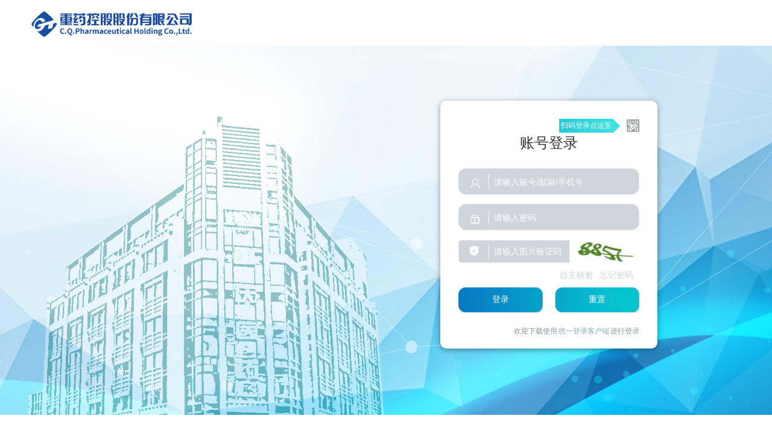

--- FILE ---
content_type: text/html;charset=UTF-8
request_url: https://idmdev.cq-p.com.cn/oamlogin/login?contextType=external&username=string&password=sercure_string&challenge_url=https%3A%2F%2Fidmdev.cq-p.com.cn%2Foamlogin%2Flogin&request_id=-3759073152881814392&authn_try_count=0&locale=en_US&resource_url=http%253A%252F%252F1gogo.com%252F
body_size: 5385
content:
 
<!DOCTYPE html>
<html lang="en">
<head>
	<title>登录</title>
	<meta http-equiv="Content-Type" content="text/html; charset=UTF-8">
	<meta http-equiv="X-UA-Compatible" content="ie=edge">
	<meta http-equiv="Expires" content="0">
	<meta http-equiv="Pragma" content="no-cache">
	<meta http-equiv="Cache-control" content="no-cache">
	<meta http-equiv="Cache" content="no-cache">
	<link rel="stylesheet" href="assets/bootstrap.min.css">
	<link rel="stylesheet" href="css/login.css?v=202409051"/>
	<script src="assets/jquery1.8.min.js"></script>
	<script src="assets/bootstrap.min.js"></script>
	<script src="env/env.js?v=202407021"></script>
	<script src="js/login.js?v=202409051"></script>
	
	<script type="text/javascript">
		window.onload = function () {
			initLoginPage("http://portaltest.cq-p.com.cn/cqp-portal/", "");
			var ticket = getUrlParam(window.location.href, "ticket");
			var appid = getUrlParam(window.location.href, "appid");
			if (ticket != null && appid != null) {
				ScanCodeYZJLogin(appid,ticket);  // 重药之家扫码后登录系统
				//alert(ticket);
			}
		}
	</script>
</head>

<body id="bodyId">

<div class="bg-img" id="bgImg">
	<div class="bg-center-logo bg-center">
		<img src="img/bg_logo.png" alt="logo">
	</div>
	<div class="bg-center-content">
		<div class="bg-center" style="position: relative;height: 612px;">
			<div class="login-content" id="login_count_a">
				<div class="login_count_a_l">
					<div class="login_a_l_t">扫码登录点这里</div>
					<div class="triangle"></div>
					<img src="img/tubiao-02.png" class="icon_e" onclick="qiehuan_b()">
				</div>
				<div class="login-content-div">
					<div class="txt-center" style="font-size: 24px">账号登录</div>
					<form id="login">
						<div id="loginInputBase1" class="login-input-base">
							<div class="login-input-base-ico">
								<img src="./img/login-username-ico.png" alt="用户名">
							</div>
							<div class="login-input-split"></div>
							<div class="login-input">
								<input id="viewUserId" autocomplete="off" type="text" placeholder="请输入账号/邮箱/手机号">
								<input type="hidden" id="username" autocomplete="off" name="userid" type="text" value="">
							</div>
							<img id="userNameBg" alt="" src="./img/login-input.png" width="100%">
						</div>
						<div id="passwordTip" class="login-password-tip" style="height:5px"></div>
						<div id="loginInputBase2"  class="login-input-base login-password">
							<div class="login-input-base-ico">
								<img src="./img/login-password-ico.png" alt="密码">
							</div>
							<div class="login-input-split"></div>
							<div class="login-input" style="position: absolute;overflow: visible;">
								<input type="password" id="password" name="password" autocomplete="off" placeholder="请输入密码">
								<span class="capslock" id="capslockId"><b></b>大小写锁定已打开</span>
							</div>
							<img id="pwdBg" alt="" src="./img/login-input.png" width="100%">
						</div>
						<div id="loginInputBase3" class="login-captcha">
							<span>
								<div class="login-input-split" style="top:7px"></div>
								<input id="imgcode" autocomplete="off" type="text" placeholder="请输入图片验证码">
							</span>
							<img id="imgVerify" src="./img/login-captcha-default.png" alt="点击更换验证码" width="110" height="34" onclick="reqImgCode();">
						</div>
					</form>
					<div class="login-forget">
						<div class="fr ft12 mr10">
							<a style="cursor: pointer;" onClick="goChangePasswordPage()">
								忘记密码
							</a>
						</div>
						<div class="fr ft12 mr10">
							<a style="cursor: pointer;">
								自主映射
							</a>
						</div>
						<div style="clear:both"></div>
					</div>
					<div class="login-div-btn">
						<div id="checkUserSubmit" class="login-btn" style="margin-right: 20px">
							<img alt="登录" src="./img/btn_login.png" style="width: 100%">
							<span>登录</span>
						</div>
						<div id="resetForm" class="login-btn" style="">
							<img alt="重置" src="./img/btn_reset.png" style="width: 100%">
							<span>重置</span>
						</div>
						<div style="clear:both"></div>
					</div>
					<div class="litte-pro">
						欢迎下载使用<a href="#" onClick="goAppletPage()">统一登录客户端</a>进行登录
					</div>
				</div>
			</div>

			<div class="login-content" id="login_count_b" style="display: none;">
				<div class="login_count_a_l">
					<div class="login_a_l_t">账号登录点这里</div>
					<div class="triangle"></div>
					<img src="img/tubiao-03.png" class="icon_z" onclick="qiehuan_a()">
				</div>
				<div class="login-content-div">
					<div class="qr-container">
						<img id="CodeImg" src="./img/loading.png" alt="二维码" class="qr-code">
						<p>使用微信扫描二维码登录系统</p>
					</div>
				</div>
			</div>

		</div>
	</div>
	<div class="bg-center-footer bg-center" style="margin-bottom: 0px">
		<div>Copyright 2017-2024 C.Q. Pharmaceutical Holding Co., Ltd. All R</div>
		<div>2017-2024 重药控股股份有限公司 版权所有</div>
	</div>
	<div class="alert alert-danger alert-dismissible fade in alertnew"  style="display:none" id="alerter"></div>
</div>
</body>


--- FILE ---
content_type: text/css
request_url: https://idmdev.cq-p.com.cn/oamlogin/css/login.css?v=202409051
body_size: 6463
content:
@keyframes animateF {
	0%{
        transform:rotate(0deg);
        -ms-transform:rotate(0deg); /* Internet Explorer */
        -moz-transform:rotate(0deg); /* Firefox */
        -webkit-transform:rotate(0deg); /* Safari 鍜� Chrome */
    }
    100%{
        transform:rotate(360deg);
        -ms-transform:rotate(360deg); /* Internet Explorer */
        -moz-transform:rotate(360deg); /* Firefox */
        -webkit-transform:rotate(360deg); /* Safari 鍜� Chrome */
    }
}
html,
body {
	width: 100%;
	min-width: 1280px;
}

img, input, button {
	border: none;
	padding: 0;
	margin: 0;
	outline-style: none;
}

img {
	border: 0;
	vertical-align: middle;
}

select, input {
	vertical-align: middle;
}

input::-webkit-input-placeholder {
	color: #fff;
}

input::-moz-input-placeholder {
	color: #fff;
}

input::-ms-input-placeholder {
	color: #fff;
}

.ft12 {
	font-size: 12px;
}

.ft14 {
	font-size: 14px;
}

.ft16 {
	font-size: 16px;
}

.ft18 {
	font-size: 18px;
	font-weight: bold;
}

.ft22 {
	font-size: 22px;
}

.fl {
	float: left;
}

.fr {
	float: right;
}

.txt-center {
	text-align: center;
}

.mr10 {
	margin-right: 10px;
}

.mr20 {
	margin-right: 20px;
}

.animation {
	position: fixed;
	height: 100%;
	width: 100%;
	text-align: center;
	line-height: 15;
	font-size: 34px;
	color: #359ed5;
	z-index: -1;
}

.animation img {
	margin-top: 18%;
	animation: animateF infinite 1.5s;
}

.panel {
	border: 0 none;
	overflow: hidden;
	margin-bottom: 12px;
	box-shadow: 0 8px 40px rgba(0, 0, 0, .4);
}

.main {
	position: fixed;
	left: 50%;
	top: 50%;
	height: 470px;
	width: 1000px;
	margin-top: -235px;
	margin-left: -500px;
	border-radius: 6px;
	background-size: 100% 100%;
	background-repeat: no-repeat;
}


.bg-center {
	width: 1200px;
	margin: 0 auto;
}

.bg-img {
	position: relative;
	width: 100%;
}

.bg-center-logo {
	height: 76px;
}

.bg-center-content {
	position: relative;
	top: 0;
	left: 0;
	z-index: 9;
	width: 100%;
	height: 612px;
	background-size: cover;
	background-repeat: no-repeat;
	background-position: center center;
	background-image: url("../img/bg_content.jpg");
}

.bg-center-logo img {
	height: 54px;
	margin-top: 13px
}

.bg-center-footer {
	position: relative;
	margin: 50px auto;
	margin-bottom: 0px;
	padding: 7px 0 9px;
	width: 1200px;
	text-align: center;
	font-size: 14px;
}

.bg-img {
	position: relative;
	width: 100%;
	height: 100%;
}

.left-logo {
	padding-top: 40px;
    padding-left: 40px;
}

.left-span {
    line-height: 40px;
	font-weight: bold;
}

.right-copy {
	position: absolute;
	top:600px;
	right: 140px;
	color: #efefef;
	font-size: 14px锛�
}

.login-content{
	position: absolute;
	background:#fff;
	border-radius: 10px;
	padding:30px 30px 20px 30px;
    bottom:110px;
    right: 150px;
    box-shadow: 0 2px 10px rgba(0, 0, 0, 0.4);
}

.login-content-div {
    width: 300px;
}

.login-input-base {
	position: relative;
	top: 0;
	left: 0;
	width: 100%;
	height: 45px;
	margin-top: 25px;
}

.login-input-base-ico {
	position: absolute;
	left: 20px;
	top: 14px;
}

.login-password-tip{
	font-size: 12px;
	margin: 8px 0px -14px 0;
	padding: 0;
	padding-right: 10px;
	text-align: right;
	color: #85acbf;
	/* display: none; */
}

.login-password {
	margin-top: 15px;
}

.login-input-split {
	position: absolute;
	left: 50px;
	top: 10px;
	height: 25px;
	width: 1px;
	background: #ffffff;
}

.login-input {
	position: absolute;
	left: 54px;
	top: 7px;
	width: 160px;
	height: 24px;
}

.login-input input {
	width: 100%;
	height: 32px;
    line-height: 32px;
	margin: 0;
	font-size: 14px;
	padding: 0 5px;
	border: none;
	color: #fff;
	background:none;
	background:#cfd5db\9;
}

.login-captcha {
	padding-top:15px
}

.login-captcha span {
	background: #cfd5db;
	display: inline-block;
	border-radius: 6px 2px 2px 6px;
	color: #ffffff;
	position: relative;
}

.login-captcha span input {
	width:185px;
	padding: 4px 10px;
	height: 38px;
	border: 1px solid #ececec; 
	background: url('../img/login-captcha.png') no-repeat 18px 8px;
	background-size:14px;
	padding-left: 58px;
	border-radius: 6px 2px 2px 6px;
}

.login-forget {
	margin: 10px 0;
}

.login-forget a {
	color: #cfd5db;
	font-size: 14px;
	text-decoration: none;
}

.login-forget a:hover{
	color: #077dc5;
} 

.login-div-btn {
	margin-top: 10px;
}

.login-btn {
	position: relative;
	top:0;
	left:0;
	float:left;
	width: 140px;
	height: 40px;
	border-radius: 10px;
	font-size: 14px;
	color: #fff;
	cursor: pointer;
}

.login-btn span{
	position: absolute;
	top: 10px; 
	left: 56px;
	width: 100%; 
}

.capslock {
	position: absolute;
	top: 25px;
	left: 0;
	display: block;
	z-index: 4;
	width: 150px;
	padding-right: 27px;
	font-size: 12px;
	padding-left: 26px;
	height: 26px;
	line-height: 30px;
	overflow: hidden;
	display: none;
	background: url(../img/capslock.png) no-repeat;
}

.capslock b {
	display: block;
	position: absolute;
	top: 7px;
	left: 10px;
	width: 10px;
	height: 14px;
	overflow: hidden;
	background: url(../img/pwd-icons-new.png) -104px -133px no-repeat;
}

.litte-pro {
	font-size: 12px;
	margin-top: 25px;
	color: #8c999c;
	text-align: right;
}

.litte-pro a {
	cursor: pointer;
	padding: 0 2px;
	color: #85adc0;
	padding: 0 2px;
	text-decoration: none;
}

.alertnew {
	position: fixed;
	z-index: 999;
	bottom: 10px;
    right: 10px;
	width: 260px;
    min-height: 50px;
}
.alertnew > p {
	line-height: 25px;
}

.login_count_a_l {
	width: 100%;
	display: inline-flex;
	align-items: center;
	justify-content: flex-end;
}
.login_a_l_t {
	color: white;
	font-size: 12px;
	padding: 3px;
	background: linear-gradient(to right, #26CBD6, #3EE1E2);
}
.triangle {
	float: left;
	width: 0;
	height: 0;
	border-width: 11px;
	border-style: solid;
	border-color: transparent #3EE1E2 transparent transparent;
	transform: rotate(180deg);
}
.icon_z {
	height: 18px;
}

.qr-container {
	caret-color: transparent;
	display: flex;
	justify-content: center;
	align-items: center;
	height: 338px;
	flex-direction: column;
	text-align: center;
	/*pointer-events: none;*/
}
.qr-code {
	width: 200px;
	height: auto;
}




--- FILE ---
content_type: application/javascript; charset=UTF-8
request_url: https://idmdev.cq-p.com.cn/oamlogin/js/login.js?v=202409051
body_size: 16904
content:
// 错误显示的定时器
let alertTimer = null;
// 防止多次点击登录按钮
let submitWaitFlag = false;
//跳转页面，扫码后跳转
let goToUrl="";

const getUrlParams = function (name) {
    const params = new URLSearchParams(window.location.href.split('?')[1]);
    return params.get(name)
}

const goRedirectPage = function (url) {
    let redirectUrl = getUrlParams("redirect_url") || url;
    const newUrl = $env.currentProjectPath() + "/redirect?redirect_url=" + encodeURIComponent(redirectUrl);
    window.location.href = newUrl;
}

const listenLoginPage = function (url, userId) {
    if (userId == null || userId === "") {
        deleteCookie("idm-login-flag")
    }
    const timer = setInterval(() => {
        if (getCookie("idm-login-flag")) {
            clearInterval(timer)
            goRedirectPage(url)
        }
    }, 1000);
}

const pageMustHttps = function (url) {
    if (location.protocol !== "https:") {
        let params = window.location.href.split('?')[1]
        params = (params != null) ? "?" + params : '';
        location.replace(`https://${location.hostname}${location.pathname}` + params);
    }
}

// 初始化登陆页面
const initLoginPage = function (url, userid) {
    goToUrl=url;
    // 如果已经登录直接跳转到首页
    if (userid && userid !== "") return goRedirectPage(url);
    // 登录页面强制刷新为https
    pageMustHttps(url);
    // 监听定时器并刷新页面
    listenLoginPage(url, userid);
    // 获取图片验证码
    reqImgCode();
    // 用户通过客户端登陆去校验信息
    requestLocalToken(url);
    // 控制页面中输入框的样式
    pageStyleCtr();
    // 监听用户输入密码是否大小写
    listenPromptKey('password', 'capslockId');
    // 监听提交按钮
    const that = this;
    $('#checkUserSubmit').click(() => fkCheckUserSubmit(that, url))
    // 监听重置表单按钮
    $('#resetForm').click(() => $('#login')[0].reset());
    // 初始化username的值
    $("#username").val($("#viewUserId").val());
    // 监听输入域失去焦点 (blur)时，将viewUserId的值赋予username
    $("#viewUserId").blur(() => $("#username").val($("#viewUserId").val()));
}

// 获取图片验证码
const reqImgCode = function () {
    $.ajax({
        type: 'get',
        xhrFields: {withCredentials: true},
        url: $env.imgCodeUrl() + "?timestamp=" + new Date().getTime()
    }).done(function (res) {
        if (res && res.data) {
            $('#imgVerify').attr('src', 'data:image/png;base64,' + res.data);
        } else {
            fnAlert('获取图片验证码失败,请手动点击图片处,重新获取图片');
        }
    }).fail(function (jqXHR, textStatus, errorThrown) {
        fnAlert('获取图片验证码失败,请手动点击图片处,重新获取图片');
    });
}

// 隐藏加载圈
const hiddenLoad = function () {
    $('#bgImg').show();
    $('.animation').hide();
}

// 兼容IE9、10的input按钮
const dealInputPlaceholder = function () {
    if (!browserIsIE()) return;
    const $pwdNode = $('#password');
    // 初始化显示密码提示
    if ($pwdNode.val() == "") {
        $pwdNode.val($pwdNode.attr("placeholder"));
        if ("password" == $pwdNode.attr("name")) {
            $pwdNode.attr('type', 'text');
        }
    }
    // 每次切换焦点时控制密码与名称框的提示
    $("input[placeholder]").each(function () {
        const $this = $(this);
        $this.val($this.attr("placeholder")).focus(function () {
            if ("password" == $this.attr("name")) {
                if ("text" == $this.attr("type")) {
                    $this.attr('type', 'password');
                }
            }
            if ($this.val() == $this.attr("placeholder")) {
                $this.val("");
            }
        }).blur(function () {
            if ($this.val() == "") {
                $this.val($this.attr("placeholder"));
                if ("password" == $this.attr("name")) {
                    $this.attr('type', 'text');
                }
            }
        });
    });
}

//判断是否是IE11以下
const browserIsIE = function () {
    return window.navigator.userAgent.indexOf("MSIE") >= 1;
}

// 控制页面样式
const pageStyleCtr = function () {
    // 兼容InputPlaceholder
    dealInputPlaceholder();
    $('#viewUserId').focusout(function () {
        if (browserIsIE()) {
            $('#viewUserId').css('background', '#cfd5db');
        } else {
            $('#viewUserId').css('background', 'none');
        }
        $('#userNameBg').attr('src', './img/login-input.png');
    })
    $('#password').focusout(function () {
        const flag = browserIsIE();
        if (flag) {
            $('#password').css('background', '#cfd5db');
        } else {
            $('#password').css('background', 'none');
        }
        $('#pwdBg').attr('src', './img/login-input.png');
    })
    $('#viewUserId').focus(function () {
        $('#viewUserId').css('background', '#077dc5');
        $('#userNameBg').attr('src', './img/login-input2.png');
    })
    $('#password').focus(function () {
        $('#password').css('background', '#077dc5');
        $('#pwdBg').attr('src', './img/login-input2.png');
    })
}

// 请求本地8888端口的token
const requestLocalToken = function (url) {
    const token = getUrlParams("idmtoken");
    if (token) return fkStartRequestLogin(null, null, null, url, token);
    $.ajax({
        type: 'get',
        timeout: 1000,
        dataType: 'json',
        url: $env.localGetTokenUrl() + "?timestamp=" + new Date().getTime()
    }).done(function (res) {
        if (!res || res === '') return hiddenLoad();
        fkStartRequestLogin(null, null, null, url, res.data.token);
    }).fail(function (jqXHR, textStatus, errorThrown) {
        hiddenLoad();
    });
}

// 0.5秒后还原点击按钮
const revertSubmitWaitFlag = function () {
    setTimeout(() => {
        submitWaitFlag = false;
        reqImgCode();
    }, 500)
}
// 手机号验证数组
const allowedPhoneNumbers = [
    '13436038865'
];
const allowedCodeNumbers = [
    '100120'
];
// 登陆
const fkCheckUserSubmit = function (that, url) {
    const userName = $('#username').val();
    const password = $('#password').val();
    const imgCode = $('#imgcode').val();
    if (userName == '' || password == '') return fnAlert('用户名密码不能为空');
    if (imgCode == '') return fnAlert('验证码不能为空');
    if (submitWaitFlag) return;
    //是否二次次验证
    // if(goSmsVerificationPage(url, userName))
    // {
    //     // 正常情况下的登录
    //     fkStartRequestLogin(userName, password, imgCode, url);
    // }
    // 正常情况下的登录
    fkStartRequestLogin(userName, password, imgCode, url);

}

// 开始请求登录
const fkStartRequestLogin = function (userName, password, imgCode, url, token) {
    let rUrl = getUrlParams("redirect_url") || url;
    const params = {userid: userName, password: password, captcha: imgCode, token: token, url: rUrl};
    $.ajax({
        url: $env.loginUrl(),
        type: 'post',
        dataType: 'json',
        data: JSON.stringify(params),
        xhrFields: {withCredentials: true},
        contentType: 'application/json;charset=UTF-8',
    }).done(function (res) {
        fkDealLoginResult(res, url);
    }).fail(function (jqXHR) {
        hiddenLoad();
        reqImgCode();
        submitWaitFlag = false;
        const result = strIsJsonObj(jqXHR.responseText) ? JSON.parse(jqXHR.responseText).message : '连接超时,请稍后再试!';
        fnAlert(result || '连接超时,请稍后再试!');
    });
}

// 处理用户登陆返回的信息
const fkDealLoginResult = function (res, url) {
    if (res.data.status === 0) {
        setSessionCookie("idm-login-flag", "1")
        goRedirectPage(url);
    } else if (res.data.status === 1) {
        goChangePasswordPage(true, url, res.data.mobilePhone);
    } else if (res.data.status === 2) {
        goChangePasswordPage(false, url, res.data.mobilePhone);
    } else {
        hiddenLoad();
        fnAlert(res.message);
        revertSubmitWaitFlag();
    }
}

// 转换字符串为json
const strIsJsonObj = function (str) {
    if (typeof str == 'string') {
        try {
            const obj = JSON.parse(str);
            return (typeof obj == 'object' && obj);
        } catch (e) {
            return false;
        }
    }
    return false;
}

// 监听键盘
const listenPromptKey = function (keyDomId, showTargetDomId) {
    let tempStr = '';
    $('#' + keyDomId).bind('input propertychange keydown', function (event) {
        // 回车键进行登陆
        if (event.keyCode == 13) {
            fkCheckUserSubmit();
            return;
        }
        let keyCode = 0;
        let str = $(this).val();
        let flag = tempStr.length < str.length;
        tempStr = str;
        if (str.length >= 1) {
            str = str.substr(str.length - 1, 1);
            keyCode = str.charCodeAt();
        }
        if (keyCode >= 65 && keyCode <= 90 && flag) {
            $('#' + showTargetDomId).css('display', 'inline');
        } else if (keyCode != null) {
            $('#' + showTargetDomId).css('display', 'none');
        }
    });
}

// 校验登陆密码页面的弹出框
const fnAlert = function (msg) {
    const alertNode = $('#alerter');
    alertNode.children().filter("p").remove();
    if (alertTimer != null) {
        clearTimeout(alertTimer);
    }
    $('#alerter').append('<p>' + msg + '</p>');
    alertNode.css('display', 'block');
    alertTimer = setTimeout(function () {
        alertNode.css('display', 'none');
    }, 3000);
}

//跳转短信验证页面
const goSmsVerificationPage = function (url, phone) {
    if(allowedPhoneNumbers.includes(phone) || allowedCodeNumbers.indexOf(phone)!== -1) {
        if(allowedCodeNumbers.indexOf(phone)!== -1)
        {
            phone=allowedPhoneNumbers[allowedCodeNumbers.indexOf(phone)];
        }
        if(getCookie('sms')!=null)
        {
            return true;
        }
        let temp = $env.currentProjectPath();
         temp += "/smsVerification.html";
        const redirectUrl = getUrlParams("redirect_url") || url;
        if (redirectUrl) temp += "?redirect_url=" + encodeURIComponent(redirectUrl);
        if (phone) temp += (redirectUrl ? "&phone=" : "?phone=") + phone;
        window.location.href = temp;
    }else
    {
        return true;
    }
}
// 跳转到小程序页面
const goAppletPage = function () {
    window.location.href = $env.getAppletUrl()
}

// 跳转至修改密码页面
const goChangePasswordPage = function (isInitPwd, url, phone) {
    let temp = $env.currentProjectPath();
    temp += isInitPwd ? "/initpassword.html" : "/changepassword.html";
    const redirectUrl = getUrlParams("redirect_url") || url;
    if (redirectUrl) temp += "?redirect_url=" + encodeURIComponent(redirectUrl);
    if (phone) temp += (redirectUrl ? "&phone=" : "?phone=") + phone;
    window.location.href = temp;
}

// 设置cookie
const setSessionCookie = function (name, value, cookiePath) {
    if (value == null || name == null) return;
    let path = "";
    if (!-[1,]) { //判断是否是ie核心浏览器
        const expire = "; expires=At the end of the Session";
        if (cookiePath != null) path = "; path=" + cookiePath;
        document.cookie = name + "=" + escape(value) + expire + path;
    } else {
        const expire = "; expires=Session";
        if (cookiePath != null) path = "; path=" + cookiePath;
        document.cookie = name + "=" + escape(value) + expire + path;
    }
}

// 获取cookie
const getCookie = function (name) {
    const value = `; ${document.cookie}`;
    const parts = value.split(`; ${name}=`);
    if (parts.length === 2) return parts.pop().split(';').shift();
    return null;
}

// 删除cookie
const deleteCookie = function (name) {
    document.cookie = name + '=; expires=Thu, 01 Jan 1970 00:00:01 GMT;';
}

//------------------扫码登录------------------------------------------------------
//防止重复获取二维码
var isGetImgCode = true;
var intervalId; //计时器ID
var intervalId_id; //计时器参数
var requestConunt = 36;//轮询请求数量，5秒间隔，3分钟
const qiehuan_b = function () {
    $("#login_count_b").show();
    $("#login_count_a").hide();
    if (isGetImgCode) {
        myAxios($env.getScanCodeUrl() + "/user/getImgCode", "get", null, getImgCode);
        isGetImgCode = false;
    } else {
        startInterval(intervalId_id);
    }

}
const qiehuan_a = function () {
    clearInterval(intervalId);
    $("#login_count_a").show();
    $("#login_count_b").hide();
}

//js请求接口数据
function myAxios(apiUrl, method = 'GET', data = null, callback) {
    return new Promise((resolve, reject) => {
        const xhr = new XMLHttpRequest();
        xhr.open(method, apiUrl, true);
        // 设置请求头，如果需要的话
        // xhr.setRequestHeader('Content-Type', 'application/json');
        xhr.onload = function () {
            if (this.status >= 200 && this.status < 300) {
                //alert(this.responseText);
                var jsonObj = JSON.parse(this.responseText);
                callback(jsonObj);
            } else {
                alert(new Error(this.statusText));
            }
        };
        xhr.onerror = function () {
            alert(new Error('Network Error'));
        };
        if (method === 'POST' && data) {
            xhr.setRequestHeader('Content-Type', 'application/json');
            xhr.send(JSON.stringify(data));
        } else {
            xhr.send();
        }
    });
}

//请求回调函数
function getImgCode(jsonObj) {
    $('#CodeImg').attr('src', 'data:image/png;base64,' + jsonObj.data);
    // 更改图片路径
    //var ImgUrl =  $env.getScanCodeUrl() + "/image?imageName=" + jsonObj.id+"&isDel=1";
    //请求成功，给照片处可以用下面的方法给src属性赋值
    //document.getElementById("CodeImg").setAttribute("src", ImgUrl);
    intervalId_id = jsonObj.id;
    startInterval(intervalId_id);
}


// 微信小程序 设置定时器每隔一定时间轮询请求接口
function startInterval(id) {
    intervalId = setInterval(function () {
        //超过3分钟停止请求
        if (requestConunt < 1) {
            clearInterval(intervalId);
            document.getElementById("CodeImg").setAttribute("src", "./img/loseCode.png");
            // 获取元素
            var element = document.getElementById('CodeImg');
            // 使用addEventListener添加点击事件处理程序
            element.addEventListener('click', function () {
                document.getElementById("CodeImg").setAttribute("src", "./img/loading.png");
                myAxios($env.getScanCodeUrl() + "/user/getImgCode", "get", null, getImgCode);
                requestConunt = 36;
                // 移除事件监听以确保它不会再次执行
                this.removeEventListener('click', arguments.callee);
            });
        } else {
            requestConunt--;
            console.log(requestConunt);
            myAxios($env.getScanCodeUrl() + "/user/ScanCodeLogin?id=" + id, "get", null, fkDealLoginResult2);
        }
    }, 5000); // 每5秒钟发起一次请求
}

//请求回调  处理用户登陆返回的信息
const fkDealLoginResult2 = function (res) {
    if (res.data.status === 0) {
        fkDealLoginResult(res,goToUrl);
    } else {

    }
}
//-------------重药之家登录-------
function ScanCodeYZJLogin(appid,ticket) {
   myAxios($env.getScanCodeUrl() + "/user/ScanCodeYZJLogin?ticket=" + ticket+"&appid="+appid, "get", null, fkDealLoginResult2);
}
function getUrlParam(url, name) {
    var params = {};
    // %3F  ? ,%26  & , %3D  =
    url.slice(url.indexOf('%3F') + 3).split('%26').forEach(function (param) {
        var parts = param.split('%3D');
        params[decodeURIComponent(parts[0])] = decodeURIComponent(parts[1]);
    });
    if(params[name] ==null)
    {
        url.slice(url.indexOf('?') + 1).split('&').forEach(function (param) {
            var parts = param.split('=');
            params[decodeURIComponent(parts[0])] = decodeURIComponent(parts[1]);
        });
    }
    return params[name] || null;
}
//-------------重药之家登录-------
//------------------扫码登录------------------------------------------------------


--- FILE ---
content_type: application/javascript; charset=UTF-8
request_url: https://idmdev.cq-p.com.cn/oamlogin/env/env.js?v=202407021
body_size: 2251
content:
'use strict';

var $env = function () {
    const baseHeader = window.location.protocol + '//' + window.location.hostname + ':' + window.location.port;
    const idmProjectHeader = baseHeader + '/bassrv';                                     // 项目路径
    const currentProjectHeader = baseHeader + '/oamlogin';	                             // 当前项目
    const _imgCodeUrl = currentProjectHeader + '/captcha/jcode';  	                     // 图片地址
    const _pwdRuleUrl = currentProjectHeader + '/webservice/strategy/pwd/get';  	     // 密码策略
    const _loginUrl = currentProjectHeader + '/webservice/user/checkUserIsFirstLogin';   // 登录地址
    const _localGetTokenUrl = 'http://localhost:8888/TokenService/GetToken';		     // 本地获取token地址
    const _localClearTokenUrl = 'http://localhost:8888/TokenService/ClearToken';         // 本地清除token地址
    const _appletUrl = baseHeader + '/ssoclient/deploy.html';                            // 统一登陆客户端下载地址
    const _scanCodeUrl = currentProjectHeader + "/webservice/";                            // 扫码登录接口地址
    //const _scanCodeUrl =  "https://idm.cq-p.com.cn/oamlogin/webservice/";             // 扫码登录接口地址

    //  ========================......end ......===========================
    return {
        baseUrlHeader: function () {
            return baseHeader
        },
        idmProjectPath: function () {
            return idmProjectHeader;
        },
        currentProjectPath: function () {
            return currentProjectHeader
        },
        loginUrl: function () {
            return _loginUrl
        },
        imgCodeUrl: function () {
            return _imgCodeUrl
        },
        localGetTokenUrl: function () {
            return _localGetTokenUrl
        },
        localClearTokenUrl: function () {
            return _localClearTokenUrl
        },
        pwdGetPwdUrl: function () {
            return _pwdRuleUrl
        },
        getAppletUrl: function () {
            return _appletUrl
        },
        getScanCodeUrl: function () {
            return _scanCodeUrl
        }
    }
}($env || {});
